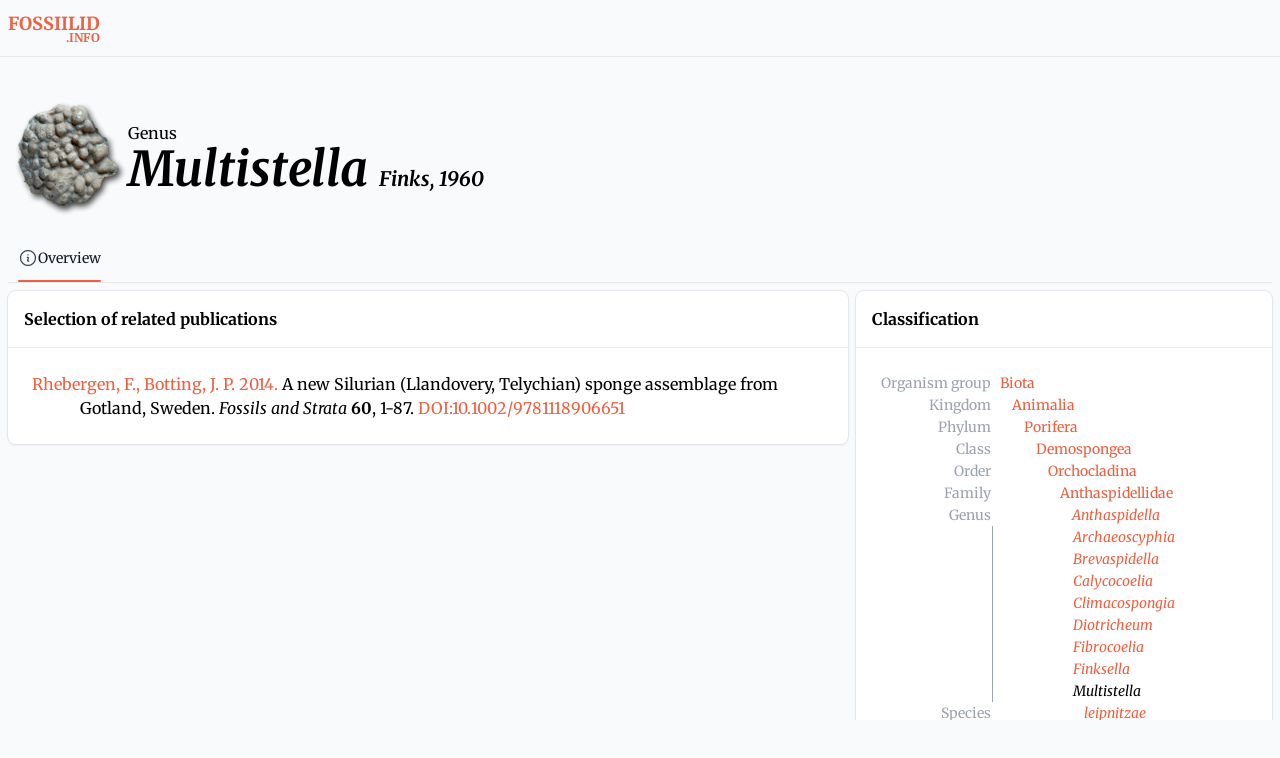

--- FILE ---
content_type: image/svg+xml
request_url: https://files.geocollections.info/img/sarv_logo.svg
body_size: 7753
content:
<?xml version="1.0" encoding="utf-8"?>
<!-- Generator: Adobe Illustrator 16.0.3, SVG Export Plug-In . SVG Version: 6.00 Build 0)  -->
<!DOCTYPE svg PUBLIC "-//W3C//DTD SVG 1.1//EN" "http://www.w3.org/Graphics/SVG/1.1/DTD/svg11.dtd">
<svg version="1.1" id="Layer_1" xmlns="http://www.w3.org/2000/svg" xmlns:xlink="http://www.w3.org/1999/xlink" x="0px" y="0px"
	 width="130px" height="38px" viewBox="0 0 130 38" enable-background="new 0 0 130 38" xml:space="preserve">
<g>
	<path fill="#EA5F41" d="M73.964,22.594l1.636-2.406c0.861,0.861,2.19,1.58,3.844,1.58c1.041,0,1.688-0.358,1.688-0.951
		c0-1.582-6.77-0.27-6.77-4.885c0-2.012,1.688-3.808,4.759-3.808c1.921,0,3.592,0.575,4.866,1.67l-1.688,2.317
		c-1.006-0.844-2.315-1.257-3.502-1.257c-0.897,0-1.293,0.305-1.293,0.826c0,1.473,6.771,0.359,6.771,4.813
		c0,2.406-1.777,4.005-4.992,4.005C76.855,24.497,75.168,23.725,73.964,22.594z"/>
	<path fill="#EA5F41" d="M93.669,24.281l-0.594-1.725h-4.724l-0.593,1.725h-3.503l4.51-11.979h3.896l4.508,11.979H93.669z
		 M90.725,15.356l-1.527,4.508h3.035L90.725,15.356z"/>
	<path fill="#EA5F41" d="M104.732,24.281l-2.012-4.022h-1.58v4.022h-3.088V12.303h5.998c2.657,0,4.166,1.76,4.166,3.987
		c0,2.083-1.258,3.197-2.389,3.592l2.441,4.399H104.732z M105.075,16.272c0-0.826-0.665-1.275-1.491-1.275h-2.441v2.568h2.441
		C104.41,17.565,105.075,17.116,105.075,16.272z"/>
	<path fill="#EA5F41" d="M112.979,24.281l-4.508-11.979h3.502l2.963,8.64l2.945-8.64h3.502l-4.508,11.979H112.979z"/>
</g>
<g>
	<path fill="#1D1D1B" d="M12.393,30.561l-0.084,0.31c-0.385-0.112-0.777-0.161-1.1-0.161c-1.163,0-1.702,0.854-1.702,2.186
		c0,1.071,0.273,2.045,1.597,2.045c0.259,0,0.693-0.049,0.938-0.133v-1.996h0.392v2.27c-0.448,0.146-0.931,0.203-1.379,0.203
		c-1.443,0-1.975-0.96-1.975-2.416c0-1.021,0.42-2.494,2.101-2.494C11.678,30.371,12.126,30.456,12.393,30.561z"/>
	<path fill="#1D1D1B" d="M13.483,35.232v-4.784h2.752v0.321h-2.339v1.767h2.003v0.321h-2.003v2.045h2.458v0.33H13.483z"/>
	<path fill="#1D1D1B" d="M19.049,35.281c-1.45,0-1.989-0.918-1.989-2.402c0-1.311,0.497-2.508,1.989-2.508
		c1.513,0,1.905,1.205,1.905,2.486C20.954,34.236,20.31,35.273,19.049,35.281z M19.049,30.693c-1.261,0-1.562,1.1-1.562,2.199
		c0,1.344,0.455,2.065,1.541,2.065c1.022,0,1.492-0.933,1.492-2.08C20.52,31.905,20.303,30.693,19.049,30.693z"/>
	<path fill="#1D1D1B" d="M24.565,30.616l-0.133,0.315c-0.469-0.183-0.826-0.225-1.148-0.225c-0.616,0-1.072,0.314-1.072,0.966
		c0,0.582,0.582,0.743,1.17,0.896c0.693,0.189,1.506,0.38,1.506,1.373c0,0.953-0.736,1.339-1.695,1.339
		c-0.497,0-1.064-0.099-1.499-0.351l0.14-0.309c0.539,0.259,0.966,0.322,1.345,0.322c0.813,0,1.282-0.268,1.282-1.002
		c0-0.639-0.477-0.819-1.128-0.987c-0.819-0.218-1.548-0.435-1.548-1.274c0-0.841,0.638-1.316,1.527-1.316
		C23.662,30.364,24.152,30.414,24.565,30.616z"/>
	<path fill="#1D1D1B" d="M28.814,30.561l-0.098,0.315c-0.364-0.119-0.743-0.168-1.058-0.168c-1.114,0-1.611,0.849-1.611,2.171
		c0,1.094,0.259,2.066,1.611,2.066c0.252,0,0.784-0.049,1.163-0.161l0.084,0.294c-0.322,0.126-0.896,0.203-1.317,0.203
		c-1.45,0-1.968-0.945-1.968-2.409c0-1.029,0.385-2.501,2.003-2.501C28.128,30.371,28.548,30.456,28.814,30.561z"/>
	<path fill="#1D1D1B" d="M29.674,35.232v-4.791h0.406v4.791H29.674z"/>
	<path fill="#1D1D1B" d="M31.27,35.232v-4.784h2.753v0.321h-2.339v1.767h2.003v0.321h-2.003v2.045h2.458v0.33H31.27z"/>
	<path fill="#1D1D1B" d="M38.068,34.532v-4.084h0.406l-0.007,4.784h-0.399c-0.35-0.539-1.744-2.711-2.094-3.243l-0.561-0.903
		c-0.007,0-0.021,0.007-0.028,0.007v4.14h-0.399v-4.783h0.42c0.336,0.505,1.751,2.703,2.073,3.215l0.56,0.869L38.068,34.532
		L38.068,34.532z"/>
	<path fill="#1D1D1B" d="M42.646,30.561l-0.098,0.315c-0.364-0.119-0.743-0.168-1.058-0.168c-1.114,0-1.611,0.849-1.611,2.171
		c0,1.094,0.259,2.066,1.611,2.066c0.252,0,0.784-0.049,1.163-0.161l0.084,0.294c-0.322,0.126-0.896,0.203-1.317,0.203
		c-1.45,0-1.968-0.945-1.968-2.409c0-1.029,0.385-2.501,2.003-2.501C41.96,30.371,42.38,30.456,42.646,30.561z"/>
	<path fill="#1D1D1B" d="M43.575,35.232v-4.784h2.753v0.321h-2.339v1.767h2.003v0.321h-2.003v2.045h2.458v0.33H43.575z"/>
	<path fill="#1D1D1B" d="M49.141,35.232v-4.791h1.471c1.506,0,1.912,1.105,1.912,2.389c0,1.311-0.448,2.402-1.982,2.402H49.141z
		 M49.561,30.771v4.125h0.925c0.42,0,1.611-0.021,1.611-2.018c0-2.038-1.086-2.107-1.562-2.107H49.561z"/>
	<path fill="#1D1D1B" d="M56.121,35.232l-0.42-1.311h-1.968c-0.14,0.439-0.266,0.875-0.406,1.311H52.9l1.562-4.784h0.533
		c0.525,1.598,1.036,3.194,1.555,4.784H56.121z M54.965,31.576c-0.056-0.203-0.168-0.567-0.231-0.771h-0.021l-0.238,0.771
		l-0.63,2.023h1.758C55.392,32.921,55.182,32.241,54.965,31.576z"/>
	<path fill="#1D1D1B" d="M58.192,35.232v-4.455h-1.541v-0.336h3.48v0.336h-1.527l-0.007,4.455H58.192z"/>
	<path fill="#1D1D1B" d="M63.24,35.232l-0.42-1.311h-1.968c-0.14,0.439-0.266,0.875-0.406,1.311h-0.427l1.562-4.784h0.533
		c0.525,1.598,1.036,3.194,1.555,4.784H63.24z M62.084,31.576c-0.056-0.203-0.168-0.567-0.231-0.771h-0.021l-0.238,0.771
		l-0.63,2.023h1.758C62.511,32.921,62.301,32.241,62.084,31.576z"/>
	<path fill="#1D1D1B" d="M68.945,35.232l-0.422-1.311h-1.967c-0.141,0.439-0.267,0.875-0.406,1.311h-0.428l1.563-4.784h0.533
		c0.524,1.598,1.035,3.194,1.555,4.784H68.945z M67.789,31.576c-0.057-0.203-0.168-0.567-0.23-0.771h-0.021L67.3,31.576L66.67,33.6
		h1.758C68.217,32.921,68.007,32.241,67.789,31.576z"/>
	<path fill="#1D1D1B" d="M73.124,34.532v-4.084h0.405l-0.006,4.784h-0.399c-0.351-0.539-1.744-2.711-2.095-3.243l-0.561-0.903
		c-0.007,0-0.021,0.007-0.027,0.007v4.14h-0.399v-4.783h0.421c0.336,0.505,1.751,2.703,2.073,3.215l0.56,0.869L73.124,34.532
		L73.124,34.532z"/>
	<path fill="#1D1D1B" d="M74.648,35.232v-4.791h1.471c1.506,0,1.912,1.105,1.912,2.389c0,1.311-0.448,2.402-1.982,2.402H74.648z
		 M75.068,30.771v4.125h0.925c0.42,0,1.61-0.021,1.61-2.018c0-2.038-1.086-2.107-1.563-2.107H75.068z"/>
	<path fill="#1D1D1B" d="M83.911,30.561l-0.099,0.315c-0.363-0.119-0.742-0.168-1.058-0.168c-1.114,0-1.61,0.849-1.61,2.171
		c0,1.094,0.258,2.066,1.61,2.066c0.252,0,0.784-0.049,1.162-0.161l0.084,0.294c-0.321,0.126-0.896,0.203-1.315,0.203
		c-1.451,0-1.969-0.945-1.969-2.409c0-1.029,0.385-2.501,2.004-2.501C83.225,30.371,83.645,30.456,83.911,30.561z"/>
	<path fill="#1D1D1B" d="M86.689,35.281c-1.451,0-1.989-0.918-1.989-2.402c0-1.311,0.497-2.508,1.989-2.508
		c1.513,0,1.904,1.205,1.904,2.486C88.596,34.236,87.95,35.273,86.689,35.281z M86.689,30.693c-1.262,0-1.563,1.1-1.563,2.199
		c0,1.344,0.455,2.065,1.54,2.065c1.022,0,1.492-0.933,1.492-2.08C88.16,31.905,87.943,30.693,86.689,30.693z"/>
	<path fill="#1D1D1B" d="M89.648,35.232v-4.784h0.42v4.462h2.558v0.322H89.648z"/>
	<path fill="#1D1D1B" d="M93.366,35.232v-4.784h0.42v4.462h2.557v0.322H93.366z"/>
	<path fill="#1D1D1B" d="M97.006,35.232v-4.784h2.753v0.321h-2.34v1.767h2.003v0.321h-2.003v2.045h2.458v0.33H97.006z"/>
	<path fill="#1D1D1B" d="M103.775,30.561l-0.098,0.315c-0.363-0.119-0.742-0.168-1.058-0.168c-1.113,0-1.61,0.849-1.61,2.171
		c0,1.094,0.26,2.066,1.61,2.066c0.252,0,0.784-0.049,1.163-0.161l0.084,0.294c-0.322,0.126-0.896,0.203-1.317,0.203
		c-1.448,0-1.968-0.945-1.968-2.409c0-1.029,0.386-2.501,2.003-2.501C103.091,30.371,103.512,30.456,103.775,30.561z"/>
	<path fill="#1D1D1B" d="M105.818,35.232v-4.455h-1.539v-0.336h3.479v0.336h-1.526l-0.008,4.455H105.818z"/>
	<path fill="#1D1D1B" d="M108.527,35.232v-4.791h0.406v4.791H108.527z"/>
	<path fill="#1D1D1B" d="M111.973,35.281c-1.449,0-1.988-0.918-1.988-2.402c0-1.311,0.498-2.508,1.988-2.508
		c1.514,0,1.905,1.205,1.905,2.486C113.878,34.236,113.232,35.273,111.973,35.281z M111.973,30.693c-1.261,0-1.562,1.1-1.562,2.199
		c0,1.344,0.455,2.065,1.541,2.065c1.022,0,1.491-0.933,1.491-2.08C113.443,31.905,113.227,30.693,111.973,30.693z"/>
	<path fill="#1D1D1B" d="M117.938,34.532v-4.084h0.406l-0.007,4.784h-0.399c-0.35-0.539-1.744-2.711-2.094-3.243l-0.561-0.903
		c-0.008,0-0.021,0.007-0.028,0.007v4.14h-0.399v-4.783h0.422c0.336,0.505,1.75,2.703,2.072,3.215l0.561,0.869L117.938,34.532
		L117.938,34.532z"/>
	<path fill="#1D1D1B" d="M122.096,30.616l-0.134,0.315c-0.469-0.183-0.825-0.225-1.147-0.225c-0.617,0-1.071,0.314-1.071,0.966
		c0,0.582,0.581,0.743,1.17,0.896c0.692,0.189,1.506,0.38,1.506,1.373c0,0.953-0.735,1.339-1.694,1.339
		c-0.498,0-1.064-0.099-1.5-0.351l0.142-0.309c0.538,0.259,0.966,0.322,1.345,0.322c0.813,0,1.281-0.268,1.281-1.002
		c0-0.639-0.477-0.819-1.129-0.987c-0.818-0.218-1.547-0.435-1.547-1.274c0-0.841,0.638-1.316,1.526-1.316
		C121.191,30.364,121.682,30.414,122.096,30.616z"/>
</g>
<g>
	<path stroke="#FFFFFF" stroke-width="0.5" d="M55.06,27.673l-0.432-5.442l-0.053-0.484l-0.213-0.86v-0.702l0.052-0.541l0.054-0.592
		l0.159-1.293l0.056-1.457l-0.215-0.538l-0.106-0.646L54.18,13.66c0,0-0.504-2.621-1.185-3.556
		c-0.684-0.934-1.188-1.869-1.365-1.869c-0.181,0-0.288-0.072-0.361,0.075c-0.072,0.142,0.323,2.443,0.323,3.34
		c0,0.899,0.038,2.693,0,3.019c-0.031,0.301-0.066,1.518-0.071,1.689c0,0.125-0.001,0.215-0.001,0.215v-0.181
		c0,0,0-0.021,0.001-0.034c-0.002-0.563-0.06-2.213-0.645-3.596c-0.72-1.688-1.366-3.017-1.584-3.267
		c-0.213-0.251-0.433-0.649-0.607-0.649c-0.182,0-0.36-0.07-0.253,0.973c0.108,1.039,0.323,2.37,0.356,3.124
		c0.038,0.754,0,1.904,0,1.904s-0.033,1.113-0.103,1.509c-0.072,0.396,0.213-1.474-0.541-3.343C47.39,11.146,46.6,9.638,46.6,9.638
		s-0.504-0.682-0.61-0.754c-0.108-0.072-0.433-0.218-0.504-0.072c-0.071,0.144,0.143,0.683,0.29,1.616
		c0.143,0.934,0.215,2.153,0.215,2.443c0,0.285-0.037,1.003-0.108,1.542c-0.034,0.267-0.087,0.742-0.128,1.189
		c0.016,0.706-0.037,1.161-0.052,1.039c-0.019-0.146,0.01-0.578,0.052-1.039c-0.021-0.971-0.172-2.42-0.734-3.522
		c-0.97-1.904-1.327-2.515-1.475-2.656c-0.142-0.145-0.538-0.469-0.681-0.433c-0.145,0.034-0.288,0.213-0.288,0.395
		c0,0.178,0.79,1.976,0.755,2.946c-0.035,0.972,0.071,2.191-0.072,2.802c-0.052,0.219-0.09,0.475-0.117,0.713
		c0.011,0.518-0.064,0.795-0.064,0.795s0.015-0.369,0.064-0.795c-0.009-0.411-0.072-0.969-0.279-1.685
		c-0.467-1.614-0.935-2.513-1.583-3.483c-0.644-0.97-1.111-1.509-1.401-1.581c-0.287-0.073-0.323,0.181-0.323,0.181
		s0.357,0.752,0.502,1.546c0.145,0.789,0.433,2.225,0.433,2.944c0,0.717,0.106,1.581,0.035,1.905
		c-0.014,0.063-0.008,0.134-0.014,0.202c0.087,0.446,0.117,1.03,0.122,1.161c0.001,0.017,0.001,0.035,0.001,0.035
		s0-0.02-0.001-0.035c-0.004-0.064-0.018-0.209-0.072-0.396c-0.057-0.202-0.076-0.492-0.05-0.766
		c-0.026-0.134-0.057-0.257-0.094-0.348c-0.178-0.43-0.754-1.976-0.754-1.976s-0.431-1.15-0.826-1.689
		c-0.396-0.539-0.97-1.436-1.293-1.797c-0.324-0.358-0.79-0.717-0.898-0.717c-0.106,0-0.216-0.07-0.18,0.359
		c0.035,0.431,0.396,1.148,0.468,1.616c0.07,0.469,0.396,1.223,0.539,1.759c0.143,0.541,0.106,1.258,0.181,1.797
		c0.03,0.235,0.053,0.482,0.077,0.72c0.085,0.553,0.139,1.038,0.102,0.826c-0.042-0.224-0.071-0.517-0.102-0.826
		c-0.075-0.483-0.173-1.018-0.258-1.188c-0.182-0.356-0.934-2.045-1.187-2.405c-0.251-0.359-1.077-1.366-1.328-1.617
		S34.421,9.85,34.241,9.85c-0.18,0-0.395-0.072-0.395,0.108s0.215,0.682,0.466,1.401c0.25,0.719,0.573,1.581,0.789,2.549
		c0.218,0.97,0.361,1.33,0.433,2.158c0.072,0.824,0.072,1.15,0.072,1.15s-0.18-2.015-0.754-2.84
		c-0.576-0.826-1.546-2.263-1.797-2.584c-0.25-0.326-0.862-0.937-1.146-1.152c-0.291-0.214-0.541-0.357-0.756-0.288
		c-0.218,0.073-0.109,0.361,0,0.757c0.105,0.395,0.788,1.578,1.041,2.405c0.251,0.826,0.504,1.724,0.612,2.229
		c0.106,0.504,0.286,0.827,0.359,1.293c0.061,0.403,0.146,0.763,0.168,0.858c0.004,0.015,0.01,0.041,0.01,0.041
		s-0.006-0.026-0.01-0.041c-0.079-0.324-0.665-2.653-1.5-3.585c-0.899-1.007-1.654-1.979-2.083-2.302
		c-0.433-0.321-0.97-0.97-1.223-0.97c-0.25,0-0.428,0.145-0.393,0.358c0.035,0.218,1.042,1.616,1.222,2.192
		c0.176,0.574,0.897,1.869,1.04,2.661c0.098,0.537,0.277,1.25,0.395,1.712c0.053,0.196,0.085,0.336,0.1,0.403
		c0.002,0.01,0.008,0.031,0.009,0.038c0.004,0.021,0,0-0.009-0.038c-0.017-0.073-0.052-0.212-0.1-0.403
		c-0.181-0.665-0.6-1.92-1.364-2.685c-1.113-1.113-2.191-2.01-2.443-2.225c-0.251-0.215-1.113-0.862-1.364-0.862
		c-0.253,0-0.649-0.108-0.468,0.287c0.178,0.396,0.827,0.972,1.293,1.797c0.466,0.827,1.075,1.724,1.366,2.479
		c0.288,0.752,0.682,1.616,0.789,2.082c0.07,0.304,0.138,0.461,0.179,0.541c0.023,0.042,0.039,0.07,0.039,0.07
		s-0.016-0.028-0.039-0.07c-0.138-0.248-0.646-1.154-1.078-1.799c-0.501-0.752-0.684-1.22-1.078-1.759
		c-0.396-0.541-0.898-1.077-1.293-1.403c-0.395-0.323-0.752-0.717-1.436-1.075c-0.684-0.362-1.079-0.539-1.26-0.467
		c-0.177,0.071-0.034,0.323,0.146,0.576c0.181,0.25,1.151,1.005,1.616,1.938c0.469,0.936,0.97,1.796,1.294,2.623
		c0.323,0.825,0.683,1.688,0.683,1.688l0.359,0.396l0.214,0.144l-0.18,0.324c-0.181,0.325-0.108,0.611,0,1.239
		c0.11,0.628,0,0.702,0,1.13c0,0.434,0.18,0.793,0.11,1.348c-0.073,0.562-0.11,0.595-0.324,1.67
		c-0.216,1.08-0.108,1.781-0.108,1.781v0.35h28.575L55.06,27.673z"/>
	<path stroke="#FFFFFF" stroke-width="0.5" d="M26.375,26.921c0.035-0.541,0.25-2.229,0.359-2.444
		c0.106-0.217,0.214-0.539,0.214-0.539v-0.215l-0.037-0.145l-0.106-0.359l-0.071-0.47v-0.536l-0.073-1.042v-0.396v-0.358
		l0.037-0.146l-0.11-0.071c0,0,0.073-0.179-0.682-0.358c-0.752-0.177-1.401-0.182-2.979-0.827c-1.583-0.646-2.875-1.005-3.881-1.221
		s-2.514-0.466-4.023-0.395c-1.508,0.073-2.731,0.106-4.385,0.431c-1.651,0.323-3.054,0.681-3.951,1.114
		c-0.899,0.431-1.33,0.753-1.363,0.898c-0.037,0.145-0.108,0.395,0.106,0.43c0.215,0.037,1.187-0.213,2.227-0.43
		c1.042-0.215,2.98-0.539,5.39-0.324c2.408,0.215,3.843,0.109,5.603,0.974c1.759,0.862,2.694,1.36,3.019,1.899
		c0.325,0.539,0.431,0.613,0.396,0.791c-0.039,0.183-0.11,0.289-0.899,0.037c-0.792-0.25-1.654-0.47-2.086-0.432
		c-0.43,0.033-0.789,0-0.86,0.182c-0.07,0.18,0.792,0.432,1.436,0.787c0.647,0.361,1.188,0.721,1.116,1.008
		c-0.073,0.287-0.109,0.504-0.469,0.432c-0.356-0.072-2.729-0.788-5.352-0.719c-2.623,0.07-4.959,0.324-5.57,0.433
		c-0.609,0.104-0.972,0.179-1.113,0.25c-0.145,0.071-0.254,0.254-0.254,0.254s-0.067,0.18,0.148,0.25
		c0.215,0.071,2.837-0.287,3.59-0.22c0.753,0.076,3.308-0.067,4.529,0.146c1.222,0.217,2.406,0.396,2.799,0.611
		c0.396,0.215,0.757,0.357,0.504,0.504c-0.25,0.141-0.572,0.033-0.825,0.105c-0.251,0.069-0.504,0.18-0.359,0.357
		c0.145,0.182,0.935,0.575,1.077,0.757c0.035,0.042,0.056,0.097,0.065,0.151h6.788C26.338,27.611,26.359,27.154,26.375,26.921z"/>
	<path stroke="#FFFFFF" stroke-width="0.5" d="M71.417,27.296c0-0.565-0.082-2.749-0.082-2.749s-0.081-0.701-0.162-1.209
		c-0.081-0.518-0.835-0.703-0.835-0.703h-1.105c0,0-0.672-1.187-1.023-1.777c-0.35-0.592-0.809-1.482-1.13-2.264
		c-0.323-0.779-0.97-2.775-1.239-3.367c-0.271-0.595-1.131-1.969-1.697-2.668c-0.566-0.7-2.077-2.128-2.694-2.559
		c-0.622-0.433-2.371-1.43-2.91-1.778C58,7.871,57.46,7.492,56.894,7.063c-0.565-0.431-1.318-0.915-1.967-1.266
		c-0.646-0.35-1.886-0.943-3.18-1.482c-1.291-0.537-3.259-0.968-4.633-1.264c-1.375-0.297-3.045-0.243-3.045-0.243
		s-1.347,0.051-1.886,0.188c0,0-0.213,0.081-0.242,0.162c-0.026,0.081,0.133,0.242,0.242,0.377c0.109,0.134,0.649,0.216,1.589,0.378
		c0.946,0.163,1.294,0.188,1.754,0.298c0.457,0.104,1.347,0.374,1.347,0.374s2.935,1.078,3.342,1.268
		c0.402,0.189,1.749,1.024,2.773,1.67c1.024,0.646,1.241,1.616,1.349,2.158c0.105,0.538-0.028,1.721-0.028,1.721
		s0.056,1.024-0.053,1.886c-0.11,0.864,0.161,2.291,0.374,2.884c0.219,0.59,0.109,1.32,0,1.913
		c-0.107,0.593-0.188,1.212-0.293,2.047c-0.108,0.836,0.186,1.671,0.215,1.94c0.025,0.269,0,0.404-0.243,0.809
		c-0.242,0.406-0.593,0.834-0.97,2.21c-0.238,0.87-0.26,1.979-0.196,2.99h18.289C71.423,27.762,71.417,27.484,71.417,27.296z"/>
	<path fill="#1D1D1B" stroke="#FFFFFF" stroke-width="0.5" d="M21.569,26.246c-0.42,0.102-0.882,0.492-0.916,0.939
		c-0.048,0.685,0.399,0.686,0.891,0.892"/>
	<g>
		<path fill="#1D1D1B" stroke="#FFFFFF" stroke-width="0.5" d="M54.144,22.178c-1.029,0.188-2.53-0.164-3.073,0.971"/>
		<path fill="#1D1D1B" stroke="#FFFFFF" stroke-width="0.5" d="M51.396,22.178c-1.026,0.188-2.529-0.164-3.07,0.971"/>
		<path fill="#1D1D1B" stroke="#FFFFFF" stroke-width="0.5" d="M48.377,22.361c-1.027,0.188-2.529-0.162-3.068,0.969"/>
		<path fill="#1D1D1B" stroke="#FFFFFF" stroke-width="0.5" d="M45.583,22.552c-0.893,0.119-2.186-0.095-2.654,0.597"/>
		<path fill="#1D1D1B" stroke="#FFFFFF" stroke-width="0.5" d="M43.099,22.443c-0.864,0.184-2.123-0.156-2.575,0.928"/>
		<path fill="#1D1D1B" stroke="#FFFFFF" stroke-width="0.5" d="M40.54,22.688c-1.164,0.218-1.996-0.213-2.833,0.621"/>
		<path fill="#1D1D1B" stroke="#FFFFFF" stroke-width="0.5" d="M37.707,22.82c-0.813,0.084-1.832-0.078-2.258,0.406"/>
		<path fill="#1D1D1B" stroke="#FFFFFF" stroke-width="0.5" d="M35.554,22.959c-0.767,0.098-1.885-0.082-2.289,0.482"/>
		<path fill="#1D1D1B" stroke="#FFFFFF" stroke-width="0.5" d="M33.316,23.148c-0.811,0.188-1.996-0.164-2.424,0.969"/>
		<path fill="#1D1D1B" stroke="#FFFFFF" stroke-width="0.5" d="M31.027,23.63c-0.793,0.093-1.953-0.075-2.372,0.46"/>
		<path fill="#1D1D1B" stroke="#FFFFFF" stroke-width="0.5" d="M28.682,23.873c-0.568,0.09-1.395-0.076-1.696,0.46"/>
	</g>
	<path opacity="0.5" fill="#1D1D1B" stroke="#FFFFFF" stroke-width="0.5" enable-background="new    " d="M54.469,22.717"/>
	<path fill="#1D1D1B" stroke="#FFFFFF" stroke-width="0.5" d="M58.889,13.808c0,0,1.542-1.007,2.296,0.068
		c0.754,1.08,0.754,1.98,0.29,2.481l-0.07,0.143c0,0-0.141,0.092-0.536-0.089c-0.393-0.177-1.769-0.307-1.802-0.127
		c-0.038,0.182,0,0,0,0s-0.466,0.073-0.576-0.033c-0.105-0.11-0.214-0.935-0.105-1.473C58.491,14.24,58.889,13.808,58.889,13.808z"
		/>
	<path fill="#1D1D1B" stroke="#FFFFFF" stroke-width="0.5" d="M64.958,22.391c0.102,0.443,0.208,0.939,0.215,1.403"/>
	<path fill="#1D1D1B" stroke="#FFFFFF" stroke-width="0.5" d="M62.41,22.536c0.049,0.509,0.213,0.944,0.213,1.473"/>
	<path fill="#1D1D1B" stroke="#FFFFFF" stroke-width="0.5" d="M59.318,22.896c0,0.463-0.03,0.957-0.143,1.4"/>
	<path fill="#1D1D1B" stroke="#FFFFFF" stroke-width="0.5" d="M58.957,24.516c-0.208,0.365-0.803,0.56-1.22,0.606
		c-0.583,0.067-0.848-0.035-1.256,0.397"/>
	<path fill="#1D1D1B" stroke="#FFFFFF" stroke-width="0.5" d="M59.318,11.113c-0.307,0.027-0.577-0.181-0.86-0.256
		c-0.291-0.075-0.593-0.059-0.891-0.113c-0.603-0.104-0.989-0.166-1.292,0.51c-0.417,0.926-0.154,2.475-0.154,3.523
		c0,0.643,0.035,1.263,0.035,1.902c0,0.645-0.143,1.188-0.216,1.797c-0.065,0.526-0.118,1.252,0.011,1.758
		c0.147,0.574,0.286,1.078,0.313,1.688c0.008,0.188,0,0.388,0,0.577"/>
	<path fill="#1D1D1B" stroke="#FFFFFF" stroke-width="0.5" d="M61.475,16.357"/>
	<path fill="none" stroke="#FFFFFF" stroke-width="0.5" d="M68.561,23.873c-0.729-1.859-2.209-1.967-2.828-1.83
		c-0.623,0.135-0.757,0.458-0.863,0.379c-0.11-0.085-0.377-0.328-0.512-0.354c-0.137-0.025-0.702-0.025-1.131-0.025
		c-0.431,0-0.646,0.404-0.646,0.404s-0.139,0.133-0.46-0.025c-0.323-0.162-0.566-0.162-0.863-0.219
		c-0.296-0.055-1.401,0.027-1.616,0.188c-0.216,0.161-0.323,0.623-0.352,0.486c-0.023-0.135-0.106-0.325-0.106-0.325l-0.485-0.239
		l-0.619-0.053c0,0-0.916,0.077-1.376,0.215c-0.458,0.133-0.564,0.645-0.593,0.565c-0.025-0.081-0.348-0.46-0.671-0.513
		l-0.218-0.055h-0.324l-0.428,0.078c0,0-0.485,0.891-1.107,2.292c-0.316,0.718-0.329,1.998-0.205,3.233h16.139
		C69.43,27.127,69.264,25.672,68.561,23.873z"/>
	<path stroke="#FFFFFF" stroke-width="0.5" d="M37.734,15.603c0.03,0.309,0.06,0.603,0.102,0.826
		C37.873,16.64,37.82,16.155,37.734,15.603z"/>
	<path stroke="#FFFFFF" stroke-width="0.5" d="M30.792,17.962c0.048,0.191,0.083,0.331,0.1,0.403
		C30.877,18.298,30.845,18.158,30.792,17.962z"/>
	<path stroke="#FFFFFF" stroke-width="0.5" d="M30.893,18.366c0.009,0.038,0.013,0.059,0.009,0.038
		C30.9,18.397,30.895,18.375,30.893,18.366z"/>
	<path stroke="#FFFFFF" stroke-width="0.5" d="M51.521,16.573c0,0,0.001-0.09,0.001-0.215c0,0.013-0.001,0.034-0.001,0.034V16.573z"
		/>
	<path stroke="#FFFFFF" stroke-width="0.5" d="M40.565,16.644c0.054,0.186,0.068,0.332,0.072,0.396
		c-0.005-0.131-0.035-0.715-0.122-1.161C40.489,16.152,40.508,16.442,40.565,16.644z"/>
	<path stroke="#FFFFFF" stroke-width="0.5" d="M45.702,16.644c0.015,0.122,0.067-0.333,0.052-1.039
		C45.712,16.066,45.684,16.498,45.702,16.644z"/>
	<path stroke="#FFFFFF" stroke-width="0.5" d="M43.144,15.849c-0.049,0.426-0.064,0.795-0.064,0.795S43.155,16.366,43.144,15.849z"
		/>
	<path fill="none" stroke="#FFFFFF" stroke-width="0.5" stroke-miterlimit="10" d="M24.944,28.077
		c-0.002-0.101-0.006-0.199-0.006-0.298c0-0.519-0.013-1.037-0.056-1.539c-0.037-0.453,0.021-0.934,0.138-1.342
		c0.08-0.285,0.037-0.271,0.32-0.401c0.242-0.113,0.466-0.179,0.703-0.245"/>
	<path fill="none" stroke="#FFFFFF" stroke-width="0.5" stroke-miterlimit="10" d="M23.615,28.077
		c0.054-0.388,0.113-0.771,0.078-1.185c-0.035-0.428-0.311-1.054-0.073-1.455c0.186-0.317,0.673-0.584,1.05-0.541"/>
	<path fill="none" stroke="#FFFFFF" stroke-width="0.5" stroke-miterlimit="10" d="M22.154,28.077
		c-0.038-0.315,0.04-0.712-0.017-0.997c-0.075-0.382-0.253-0.881,0.073-1.189c0.189-0.179,0.644-0.354,0.896-0.428"/>
	<path fill="none" stroke="#FFFFFF" stroke-width="0.5" stroke-miterlimit="10" d="M50.334,28.077
		c-0.044-0.823-0.031-1.661,0.039-2.507c0.061-0.748,0.228-1.533,0.551-2.195c0.388-0.797,0.541-1.268,0.58-2.221
		c0.075-1.757-0.054-3.567-0.054-5.336"/>
	<path fill="none" stroke="#FFFFFF" stroke-width="0.5" stroke-miterlimit="10" d="M47.586,28.077
		c-0.044-0.823-0.032-1.661,0.039-2.507c0.061-0.748,0.228-1.533,0.55-2.195c0.385-0.797,0.541-1.268,0.581-2.221
		c0.073-1.757-0.056-3.567-0.056-5.336"/>
	<path fill="none" stroke="#FFFFFF" stroke-width="0.5" stroke-miterlimit="10" d="M44.936,28.077
		c-0.031-0.823-0.022-1.661,0.027-2.507c0.042-0.748,0.156-1.533,0.38-2.195c0.269-0.797,0.372-1.268,0.402-2.221
		c0.051-1.757-0.037-3.567-0.037-5.336"/>
	<path fill="none" stroke="#FFFFFF" stroke-width="0.5" stroke-miterlimit="10" d="M42.454,28.077
		c-0.026-0.823-0.02-1.661,0.022-2.507c0.04-0.748,0.139-1.533,0.334-2.195c0.232-0.797,0.325-1.268,0.35-2.221
		c0.044-1.757-0.032-3.567-0.032-5.336"/>
	<path fill="none" stroke="#FFFFFF" stroke-width="0.5" stroke-miterlimit="10" d="M39.903,28.077
		c-0.037-0.784-0.027-1.583,0.031-2.388c0.053-0.715,0.191-1.469,0.463-2.103c0.325-0.763,0.271-1.226,0.302-2.14
		c0.062-1.682-0.024-3.233-0.134-5.037"/>
	<path fill="none" stroke="#FFFFFF" stroke-width="0.5" stroke-miterlimit="10" d="M37.438,28.077
		c-0.017-0.823-0.013-1.661,0.015-2.507c0.024-0.748,0.086-1.533,0.21-2.195c0.151-0.797,0.207-1.268,0.224-2.221
		c0.025-1.757-0.051-2.958-0.051-4.725"/>
	<path fill="none" stroke="#FFFFFF" stroke-width="0.5" stroke-miterlimit="10" d="M35.158,28.077
		c-0.026-0.81-0.027-1.632,0.003-2.466c0.029-0.661,0.094-1.361,0.225-1.951c0.157-0.706,0.221-1.124,0.237-1.973
		c0.029-1.563-0.022-3.17-0.022-4.737"/>
	<path fill="none" stroke="#FFFFFF" stroke-width="0.5" stroke-miterlimit="10" d="M32.759,28.077
		c-0.029-0.712-0.022-1.438,0.018-2.169c0.035-0.613,0.121-1.252,0.296-1.797c0.208-0.646,0.288-1.029,0.31-1.812
		c0.043-1.433-0.027-2.911-0.027-4.354"/>
	<path fill="none" stroke="#FFFFFF" stroke-width="0.5" stroke-miterlimit="10" d="M30.432,28.077
		c0.005-0.8,0.086-1.608,0.163-2.558c0.065-0.75,0.364-1.486,0.552-2.199c0.205-0.77-0.027-0.969,0.016-1.926
		c0.073-1.756-0.084-1.345-0.261-2.992"/>
	<path fill="none" stroke="#FFFFFF" stroke-width="0.5" stroke-miterlimit="10" d="M28.329,28.077
		c-0.034-0.675-0.043-1.358-0.009-2.054c0.024-0.51,0.092-1.045,0.223-1.498c0.156-0.543,0.221-0.863,0.234-1.512
		c0.032-1.201-0.022-2.437-0.022-3.641"/>
	<path fill="none" stroke="#FFFFFF" stroke-width="0.5" stroke-miterlimit="10" d="M70.335,28.077
		c0.028-0.246,0.058-0.488,0.082-0.763c0.289-3.127-1.362-4.924-1.362-4.924c-0.828-1.435-3.882-3.557-4.85-4.417
		c-0.97-0.864-1.905-1.185-2.91-1.475c-1.007-0.288-2.479-0.108-2.804-0.25c-0.323-0.146-0.142-0.792-0.105-1.581
		c0.035-0.793,1.002-1.584,1.255-2.05c0.251-0.468,0.215-0.824,0.143-1.003c-0.07-0.18-0.681-1.043-1.15-1.834
		c-0.466-0.789-0.825-2.012-0.825-2.012"/>
	<path fill="none" stroke="#FFFFFF" stroke-width="0.5" stroke-miterlimit="10" d="M56.389,28.077
		c-0.032-0.479-0.052-0.972-0.015-1.446c0.04-0.582,0.243-1.094-0.01-1.645c-0.272-0.584-0.28-1.025-0.28-1.697"/>
</g>
<line fill="none" x1="70.335" y1="28.077" x2="56.389" y2="28.077"/>
<line fill="none" x1="50.334" y1="28.077" x2="47.586" y2="28.077"/>
<line fill="none" x1="56.389" y1="28.077" x2="50.334" y2="28.077"/>
<line fill="none" x1="24.944" y1="28.077" x2="23.615" y2="28.077"/>
<line fill="none" x1="35.158" y1="28.077" x2="32.759" y2="28.077"/>
<line fill="none" x1="28.329" y1="28.077" x2="24.944" y2="28.077"/>
<line fill="none" x1="47.586" y1="28.077" x2="44.936" y2="28.077"/>
<line fill="none" x1="32.759" y1="28.077" x2="30.432" y2="28.077"/>
<line fill="none" x1="30.432" y1="28.077" x2="28.329" y2="28.077"/>
<line fill="none" x1="42.454" y1="28.077" x2="39.903" y2="28.077"/>
<line fill="none" x1="35.158" y1="28.077" x2="37.438" y2="28.077"/>
<line fill="none" x1="44.936" y1="28.077" x2="42.454" y2="28.077"/>
<line fill="none" x1="39.903" y1="28.077" x2="37.438" y2="28.077"/>
<line fill="none" x1="23.615" y1="28.077" x2="22.154" y2="28.077"/>
<line fill="none" stroke="#EA5F41" x1="127.751" y1="28.077" x2="2.084" y2="28.077"/>
</svg>


--- FILE ---
content_type: text/javascript; charset=utf-8
request_url: https://fossiilid.info/_nuxt/DVRq4w1r.js
body_size: 2360
content:
import{_ as E,m as F,a as C,d as P,b as N,a0 as U,u as q,t as H,e as V,f as z,h as J,o as l,i as d,H as S,k as $,l as m,q as i,p as b,n as g,s as A,v as L,F as I,r as j,ab as B,z as Y,Y as K,O as Q,U as W,N as X}from"./DK4v6gOf.js";import{_ as M}from"./BNpszQ4E.js";const Z={wrapper:"w-full relative overflow-hidden",inner:"w-0 flex-1",title:"text-sm font-medium",description:"mt-1 text-sm leading-4 opacity-90",actions:"flex items-center gap-2 mt-3 flex-shrink-0",shadow:"",rounded:"rounded-lg",padding:"p-4",gap:"gap-3",icon:{base:"flex-shrink-0 w-5 h-5"},avatar:{base:"flex-shrink-0 self-center",size:"md"},color:{white:{solid:"text-gray-900 dark:text-white bg-white dark:bg-gray-900 ring-1 ring-gray-200 dark:ring-gray-800"}},variant:{solid:"bg-{color}-500 dark:bg-{color}-400 text-white dark:text-gray-900",outline:"text-{color}-500 dark:text-{color}-400 ring-1 ring-inset ring-{color}-500 dark:ring-{color}-400",soft:"bg-{color}-50 dark:bg-{color}-400 dark:bg-opacity-10 text-{color}-500 dark:text-{color}-400",subtle:"bg-{color}-50 dark:bg-{color}-400 dark:bg-opacity-10 text-{color}-500 dark:text-{color}-400 ring-1 ring-inset ring-{color}-500 dark:ring-{color}-400 ring-opacity-25 dark:ring-opacity-25"},default:{color:"white",variant:"solid",icon:null,closeButton:null,actionButton:{size:"xs",color:"primary",variant:"link"}}},n=F(C.ui.strategy,C.ui.alert,Z),_=P({components:{UIcon:N,UAvatar:M,UButton:U},inheritAttrs:!1,props:{title:{type:String,default:null},description:{type:String,default:null},icon:{type:String,default:()=>n.default.icon},avatar:{type:Object,default:null},closeButton:{type:Object,default:()=>n.default.closeButton},actions:{type:Array,default:()=>[]},color:{type:String,default:()=>n.default.color,validator(e){return[...C.ui.colors,...Object.keys(n.color)].includes(e)}},variant:{type:String,default:()=>n.default.variant,validator(e){return[...Object.keys(n.variant),...Object.values(n.color).flatMap(r=>Object.keys(r))].includes(e)}},class:{type:[String,Object,Array],default:()=>""},ui:{type:Object,default:()=>({})}},emits:["close"],setup(e){const{ui:r,attrs:w}=q("alert",H(e,"ui"),n),p=V(()=>{var y,f;const o=((f=(y=r.value.color)==null?void 0:y[e.color])==null?void 0:f[e.variant])||r.value.variant[e.variant];return z(J(r.value.wrapper,r.value.rounded,r.value.shadow,r.value.padding,o==null?void 0:o.replaceAll("{color}",e.color)),e.class)});function u(o){o.click&&o.click()}return{ui:r,attrs:w,alertClass:p,onAction:u,twMerge:z}}});function x(e,r,w,p,u,o){const y=N,f=M,v=U;return l(),d("div",b({class:e.alertClass},e.attrs),[S("div",{class:g(["flex",[e.ui.gap,{"items-start":e.description||e.$slots.description,"items-center":!e.description&&!e.$slots.description}]])},[$(e.$slots,"icon",{icon:e.icon},()=>[e.icon?(l(),m(y,{key:0,name:e.icon,ui:e.ui.icon.base},null,8,["name","ui"])):i("",!0)]),$(e.$slots,"avatar",{avatar:e.avatar},()=>[e.avatar?(l(),m(f,b({key:0},{size:e.ui.avatar.size,...e.avatar},{class:e.ui.avatar.base}),null,16,["class"])):i("",!0)]),S("div",{class:g(e.ui.inner)},[e.title||e.$slots.title?(l(),d("p",{key:0,class:g(e.ui.title)},[$(e.$slots,"title",{title:e.title},()=>[A(L(e.title),1)])],2)):i("",!0),e.description||e.$slots.description?(l(),d("p",{key:1,class:g(e.twMerge(e.ui.description,!(e.title&&e.$slots.title)&&"mt-0 leading-5"))},[$(e.$slots,"description",{description:e.description},()=>[A(L(e.description),1)])],2)):i("",!0),(e.description||e.$slots.description)&&e.actions.length?(l(),d("div",{key:2,class:g(e.ui.actions)},[(l(!0),d(I,null,j(e.actions,(s,k)=>(l(),m(v,b({key:k,ref_for:!0},{...e.ui.default.actionButton||{},...s},{onClick:B(G=>e.onAction(s),["stop"])}),null,16,["onClick"]))),128))],2)):i("",!0)],2),e.closeButton||!e.description&&!e.$slots.description&&e.actions.length?(l(),d("div",{key:0,class:g(e.twMerge(e.ui.actions,"mt-0"))},[!e.description&&!e.$slots.description&&e.actions.length?(l(!0),d(I,{key:0},j(e.actions,(s,k)=>(l(),m(v,b({key:k,ref_for:!0},{...e.ui.default.actionButton||{},...s},{onClick:B(G=>e.onAction(s),["stop"])}),null,16,["onClick"]))),128)):i("",!0),e.closeButton?(l(),m(v,b({key:1,"aria-label":"Close"},{...e.ui.default.closeButton||{},...e.closeButton},{onClick:r[0]||(r[0]=B(s=>e.$emit("close"),["stop"]))}),null,16)):i("",!0)],2)):i("",!0)],2)],16)}const oe=E(_,[["render",x]]);function re(e){const{t:r,locale:w}=Y(),p=K(),{$L:u}=X(),o=Q({groupsInitialized:!1,groupedLayers:null,layers:{1:{active:!0,name:"Specimen",layerGroup:null},2:{active:!0,name:"Taxon_occurrence",layerGroup:null},3:{active:!0,name:"sample + conop_distribution",layerGroup:null}}});function y(){o.layers[1].layerGroup=u.layerGroup([]),o.layers[2].layerGroup=u.layerGroup([]),o.layers[3].layerGroup=u.layerGroup([]),o.groupsInitialized=!0}function f(a){let t={};switch(a){case 1:t={color:"rgba(240, 95, 37,0.7)",opacity:.7,weight:6,zIndexOffset:1};break;case 2:t={color:"rgba(240, 85, 199,0.7)",opacity:.7,weight:6,zIndexOffset:2};break;case 3:t={color:"rgba(245, 134, 0,0.7)",opacity:.5,weight:6,zIndexOffset:3};break}return t}const v=V(()=>({[r("map.overlay_title")]:{[r("map.overlay_specimens")]:o.layers[1].layerGroup,[r("map.overlay_literature_based")]:o.layers[2].layerGroup,[r("map.overlay_in_samples")]:o.layers[3].layerGroup}}));function s(){var a,t,c;e.value&&((a=o.layers[1].layerGroup)==null||a.addTo(e.value),(t=o.layers[2].layerGroup)==null||t.addTo(e.value),(c=o.layers[3].layerGroup)==null||c.addTo(e.value))}function k(){e.value&&p.mode&&(p.mode==="in_global"?e.value.setView([58.5,20.5],1):p.mode==="in_estonia"?e.value.setView([58.5,25.5],6):e.value.setView([58.5,25.5],5))}function G(a){if(a===void 0)return[0,0];const t=a.split(",");return[Number(t[0]),Number(t[1])]}function T(a){a.forEach((t,c)=>{var O;if(t.locality&&t.locality_id&&t.latlong&&t.src){const h={id:c,coords:G(t.latlong),type:t.src,name:w.value==="et"?t.locality:t.locality_en,locid:t.locality_id},D=u.circle(h.coords,f(h.type)).bindPopup(`<a target="_blank" href="https://geocollections.info/locality/${h.locid}">
              ${h.name}
            </a>`,{className:"custom-popup-text"});(O=o.layers[t.src].layerGroup)==null||O.addLayer(D)}})}function R(){var a,t,c;(a=o.layers[1].layerGroup)==null||a.clearLayers(),(t=o.layers[2].layerGroup)==null||t.clearLayers(),(c=o.layers[3].layerGroup)==null||c.clearLayers()}return{...W(o),setView:k,populateLayerGroups:T,initGroups:y,groupedOverlays:v,setDefaultOverlays:s,resetLayerGroups:R}}export{oe as _,re as u};


--- FILE ---
content_type: text/javascript; charset=utf-8
request_url: https://fossiilid.info/_nuxt/Ct9YMbAF.js
body_size: 1093
content:
import{ai as C,E as y,aj as w,t as b,ak as O,al as B,Q as E,am as _,N as M,S,G as H,V as R,an as j}from"./DK4v6gOf.js";const z=s=>s==="defer"||s===!1;function F(...s){var m;const i=typeof s[s.length-1]=="string"?s.pop():void 0;typeof s[0]!="string"&&s.unshift(i);let[t,u,a={}]=s;if(typeof t!="string")throw new TypeError("[nuxt] [asyncData] key must be a string.");if(typeof u!="function")throw new TypeError("[nuxt] [asyncData] handler must be a function.");const e=M(),v=u,p=()=>null,g=()=>e.isHydrating?e.payload.data[t]:e.static.data[t];a.server=a.server??!0,a.default=a.default??p,a.getCachedData=a.getCachedData??g,a.lazy=a.lazy??!1,a.immediate=a.immediate??!0,a.deep=a.deep??C.deep,a.dedupe=a.dedupe??"cancel";const d=()=>a.getCachedData(t,e)!=null;if(!e._asyncData[t]||!a.immediate){(m=e.payload._errors)[t]??(m[t]=null);const o=a.deep?y:w;e._asyncData[t]={data:o(a.getCachedData(t,e)??a.default()),pending:y(!d()),error:b(e.payload._errors,t),status:y("idle")}}const r={...e._asyncData[t]};r.refresh=r.execute=(o={})=>{if(e._asyncDataPromises[t]){if(z(o.dedupe??a.dedupe))return e._asyncDataPromises[t];e._asyncDataPromises[t].cancelled=!0}if((o._initial||e.isHydrating&&o._initial!==!1)&&d())return Promise.resolve(a.getCachedData(t,e));r.pending.value=!0,r.status.value="pending";const l=new Promise((c,n)=>{try{c(v(e))}catch(f){n(f)}}).then(async c=>{if(l.cancelled)return e._asyncDataPromises[t];let n=c;a.transform&&(n=await a.transform(c)),a.pick&&(n=K(n,a.pick)),e.payload.data[t]=n,r.data.value=n,r.error.value=null,r.status.value="success"}).catch(c=>{if(l.cancelled)return e._asyncDataPromises[t];r.error.value=S(c),r.data.value=H(a.default()),r.status.value="error"}).finally(()=>{l.cancelled||(r.pending.value=!1,delete e._asyncDataPromises[t])});return e._asyncDataPromises[t]=l,e._asyncDataPromises[t]},r.clear=()=>N(e,t);const D=()=>r.refresh({_initial:!0}),P=a.server!==!1&&e.payload.serverRendered;{const o=R();if(o&&!o._nuxtOnBeforeMountCbs){o._nuxtOnBeforeMountCbs=[];const n=o._nuxtOnBeforeMountCbs;O(()=>{n.forEach(f=>{f()}),n.splice(0,n.length)}),B(()=>n.splice(0,n.length))}P&&e.isHydrating&&(r.error.value||d())?(r.pending.value=!1,r.status.value=r.error.value?"error":"success"):o&&(e.payload.serverRendered&&e.isHydrating||a.lazy)&&a.immediate?o._nuxtOnBeforeMountCbs.push(D):a.immediate&&D();const l=j();if(a.watch){const n=E(a.watch,()=>r.refresh());l&&_(n)}const c=e.hook("app:data:refresh",async n=>{(!n||n.includes(t))&&await r.refresh()});l&&_(c)}const h=Promise.resolve(e._asyncDataPromises[t]).then(()=>r);return Object.assign(h,r),h}function N(s,i){i in s.payload.data&&(s.payload.data[i]=void 0),i in s.payload._errors&&(s.payload._errors[i]=null),s._asyncData[i]&&(s._asyncData[i].data.value=void 0,s._asyncData[i].error.value=null,s._asyncData[i].pending.value=!1,s._asyncData[i].status.value="idle"),i in s._asyncDataPromises&&(s._asyncDataPromises[i].cancelled=!0,s._asyncDataPromises[i]=void 0)}function K(s,i){const t={};for(const u of i)t[u]=s[u];return t}export{F as u};
